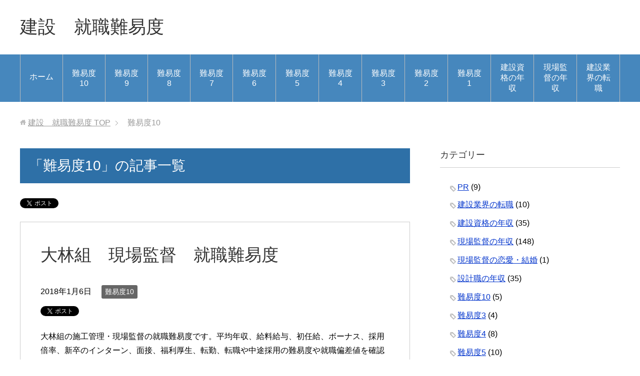

--- FILE ---
content_type: text/html; charset=UTF-8
request_url: https://kensetsu-nanido.com/category/%E9%9B%A3%E6%98%93%E5%BA%A610/
body_size: 10916
content:
<!DOCTYPE html>
<html lang="ja" class="col2">
<head prefix="og: http://ogp.me/ns# fb: http://ogp.me/ns/fb#">

<title>「難易度10」の記事一覧 | 建設　就職難易度</title>
<meta charset="UTF-8">
<meta http-equiv="X-UA-Compatible" content="IE=edge">
<meta name="viewport" content="width=device-width, initial-scale=1.0">
<meta name="keywords" content="難易度10">
<meta name="description" content="「難易度10」の記事一覧">
<link rel="canonical" href="https://kensetsu-nanido.com/category/%e9%9b%a3%e6%98%93%e5%ba%a610/" />
<meta name='robots' content='max-image-preview:large' />
	<style>img:is([sizes="auto" i], [sizes^="auto," i]) { contain-intrinsic-size: 3000px 1500px }</style>
	<!-- Jetpack Site Verification Tags -->
<meta name="google-site-verification" content="-UPczexnqCAc1l6h3uDVcuicGrOW7HeJ1OlVluQdduY" />
<link rel='dns-prefetch' href='//static.addtoany.com' />
<link rel='dns-prefetch' href='//secure.gravatar.com' />
<link rel='dns-prefetch' href='//www.googletagmanager.com' />
<link rel='dns-prefetch' href='//stats.wp.com' />
<link rel='dns-prefetch' href='//v0.wordpress.com' />
<link rel="alternate" type="application/rss+xml" title="建設　就職難易度 &raquo; フィード" href="https://kensetsu-nanido.com/feed/" />
<link rel="alternate" type="application/rss+xml" title="建設　就職難易度 &raquo; コメントフィード" href="https://kensetsu-nanido.com/comments/feed/" />
<link rel="alternate" type="application/rss+xml" title="建設　就職難易度 &raquo; 難易度10 カテゴリーのフィード" href="https://kensetsu-nanido.com/category/%e9%9b%a3%e6%98%93%e5%ba%a610/feed/" />
<script type="text/javascript">
/* <![CDATA[ */
window._wpemojiSettings = {"baseUrl":"https:\/\/s.w.org\/images\/core\/emoji\/16.0.1\/72x72\/","ext":".png","svgUrl":"https:\/\/s.w.org\/images\/core\/emoji\/16.0.1\/svg\/","svgExt":".svg","source":{"concatemoji":"https:\/\/kensetsu-nanido.com\/wp-includes\/js\/wp-emoji-release.min.js?ver=6.8.3"}};
/*! This file is auto-generated */
!function(s,n){var o,i,e;function c(e){try{var t={supportTests:e,timestamp:(new Date).valueOf()};sessionStorage.setItem(o,JSON.stringify(t))}catch(e){}}function p(e,t,n){e.clearRect(0,0,e.canvas.width,e.canvas.height),e.fillText(t,0,0);var t=new Uint32Array(e.getImageData(0,0,e.canvas.width,e.canvas.height).data),a=(e.clearRect(0,0,e.canvas.width,e.canvas.height),e.fillText(n,0,0),new Uint32Array(e.getImageData(0,0,e.canvas.width,e.canvas.height).data));return t.every(function(e,t){return e===a[t]})}function u(e,t){e.clearRect(0,0,e.canvas.width,e.canvas.height),e.fillText(t,0,0);for(var n=e.getImageData(16,16,1,1),a=0;a<n.data.length;a++)if(0!==n.data[a])return!1;return!0}function f(e,t,n,a){switch(t){case"flag":return n(e,"\ud83c\udff3\ufe0f\u200d\u26a7\ufe0f","\ud83c\udff3\ufe0f\u200b\u26a7\ufe0f")?!1:!n(e,"\ud83c\udde8\ud83c\uddf6","\ud83c\udde8\u200b\ud83c\uddf6")&&!n(e,"\ud83c\udff4\udb40\udc67\udb40\udc62\udb40\udc65\udb40\udc6e\udb40\udc67\udb40\udc7f","\ud83c\udff4\u200b\udb40\udc67\u200b\udb40\udc62\u200b\udb40\udc65\u200b\udb40\udc6e\u200b\udb40\udc67\u200b\udb40\udc7f");case"emoji":return!a(e,"\ud83e\udedf")}return!1}function g(e,t,n,a){var r="undefined"!=typeof WorkerGlobalScope&&self instanceof WorkerGlobalScope?new OffscreenCanvas(300,150):s.createElement("canvas"),o=r.getContext("2d",{willReadFrequently:!0}),i=(o.textBaseline="top",o.font="600 32px Arial",{});return e.forEach(function(e){i[e]=t(o,e,n,a)}),i}function t(e){var t=s.createElement("script");t.src=e,t.defer=!0,s.head.appendChild(t)}"undefined"!=typeof Promise&&(o="wpEmojiSettingsSupports",i=["flag","emoji"],n.supports={everything:!0,everythingExceptFlag:!0},e=new Promise(function(e){s.addEventListener("DOMContentLoaded",e,{once:!0})}),new Promise(function(t){var n=function(){try{var e=JSON.parse(sessionStorage.getItem(o));if("object"==typeof e&&"number"==typeof e.timestamp&&(new Date).valueOf()<e.timestamp+604800&&"object"==typeof e.supportTests)return e.supportTests}catch(e){}return null}();if(!n){if("undefined"!=typeof Worker&&"undefined"!=typeof OffscreenCanvas&&"undefined"!=typeof URL&&URL.createObjectURL&&"undefined"!=typeof Blob)try{var e="postMessage("+g.toString()+"("+[JSON.stringify(i),f.toString(),p.toString(),u.toString()].join(",")+"));",a=new Blob([e],{type:"text/javascript"}),r=new Worker(URL.createObjectURL(a),{name:"wpTestEmojiSupports"});return void(r.onmessage=function(e){c(n=e.data),r.terminate(),t(n)})}catch(e){}c(n=g(i,f,p,u))}t(n)}).then(function(e){for(var t in e)n.supports[t]=e[t],n.supports.everything=n.supports.everything&&n.supports[t],"flag"!==t&&(n.supports.everythingExceptFlag=n.supports.everythingExceptFlag&&n.supports[t]);n.supports.everythingExceptFlag=n.supports.everythingExceptFlag&&!n.supports.flag,n.DOMReady=!1,n.readyCallback=function(){n.DOMReady=!0}}).then(function(){return e}).then(function(){var e;n.supports.everything||(n.readyCallback(),(e=n.source||{}).concatemoji?t(e.concatemoji):e.wpemoji&&e.twemoji&&(t(e.twemoji),t(e.wpemoji)))}))}((window,document),window._wpemojiSettings);
/* ]]> */
</script>
<style id='wp-emoji-styles-inline-css' type='text/css'>

	img.wp-smiley, img.emoji {
		display: inline !important;
		border: none !important;
		box-shadow: none !important;
		height: 1em !important;
		width: 1em !important;
		margin: 0 0.07em !important;
		vertical-align: -0.1em !important;
		background: none !important;
		padding: 0 !important;
	}
</style>
<link rel='stylesheet' id='wp-block-library-css' href='https://kensetsu-nanido.com/wp-includes/css/dist/block-library/style.min.css?ver=6.8.3' type='text/css' media='all' />
<style id='classic-theme-styles-inline-css' type='text/css'>
/*! This file is auto-generated */
.wp-block-button__link{color:#fff;background-color:#32373c;border-radius:9999px;box-shadow:none;text-decoration:none;padding:calc(.667em + 2px) calc(1.333em + 2px);font-size:1.125em}.wp-block-file__button{background:#32373c;color:#fff;text-decoration:none}
</style>
<link rel='stylesheet' id='mediaelement-css' href='https://kensetsu-nanido.com/wp-includes/js/mediaelement/mediaelementplayer-legacy.min.css?ver=4.2.17' type='text/css' media='all' />
<link rel='stylesheet' id='wp-mediaelement-css' href='https://kensetsu-nanido.com/wp-includes/js/mediaelement/wp-mediaelement.min.css?ver=6.8.3' type='text/css' media='all' />
<style id='jetpack-sharing-buttons-style-inline-css' type='text/css'>
.jetpack-sharing-buttons__services-list{display:flex;flex-direction:row;flex-wrap:wrap;gap:0;list-style-type:none;margin:5px;padding:0}.jetpack-sharing-buttons__services-list.has-small-icon-size{font-size:12px}.jetpack-sharing-buttons__services-list.has-normal-icon-size{font-size:16px}.jetpack-sharing-buttons__services-list.has-large-icon-size{font-size:24px}.jetpack-sharing-buttons__services-list.has-huge-icon-size{font-size:36px}@media print{.jetpack-sharing-buttons__services-list{display:none!important}}.editor-styles-wrapper .wp-block-jetpack-sharing-buttons{gap:0;padding-inline-start:0}ul.jetpack-sharing-buttons__services-list.has-background{padding:1.25em 2.375em}
</style>
<style id='global-styles-inline-css' type='text/css'>
:root{--wp--preset--aspect-ratio--square: 1;--wp--preset--aspect-ratio--4-3: 4/3;--wp--preset--aspect-ratio--3-4: 3/4;--wp--preset--aspect-ratio--3-2: 3/2;--wp--preset--aspect-ratio--2-3: 2/3;--wp--preset--aspect-ratio--16-9: 16/9;--wp--preset--aspect-ratio--9-16: 9/16;--wp--preset--color--black: #000000;--wp--preset--color--cyan-bluish-gray: #abb8c3;--wp--preset--color--white: #ffffff;--wp--preset--color--pale-pink: #f78da7;--wp--preset--color--vivid-red: #cf2e2e;--wp--preset--color--luminous-vivid-orange: #ff6900;--wp--preset--color--luminous-vivid-amber: #fcb900;--wp--preset--color--light-green-cyan: #7bdcb5;--wp--preset--color--vivid-green-cyan: #00d084;--wp--preset--color--pale-cyan-blue: #8ed1fc;--wp--preset--color--vivid-cyan-blue: #0693e3;--wp--preset--color--vivid-purple: #9b51e0;--wp--preset--gradient--vivid-cyan-blue-to-vivid-purple: linear-gradient(135deg,rgba(6,147,227,1) 0%,rgb(155,81,224) 100%);--wp--preset--gradient--light-green-cyan-to-vivid-green-cyan: linear-gradient(135deg,rgb(122,220,180) 0%,rgb(0,208,130) 100%);--wp--preset--gradient--luminous-vivid-amber-to-luminous-vivid-orange: linear-gradient(135deg,rgba(252,185,0,1) 0%,rgba(255,105,0,1) 100%);--wp--preset--gradient--luminous-vivid-orange-to-vivid-red: linear-gradient(135deg,rgba(255,105,0,1) 0%,rgb(207,46,46) 100%);--wp--preset--gradient--very-light-gray-to-cyan-bluish-gray: linear-gradient(135deg,rgb(238,238,238) 0%,rgb(169,184,195) 100%);--wp--preset--gradient--cool-to-warm-spectrum: linear-gradient(135deg,rgb(74,234,220) 0%,rgb(151,120,209) 20%,rgb(207,42,186) 40%,rgb(238,44,130) 60%,rgb(251,105,98) 80%,rgb(254,248,76) 100%);--wp--preset--gradient--blush-light-purple: linear-gradient(135deg,rgb(255,206,236) 0%,rgb(152,150,240) 100%);--wp--preset--gradient--blush-bordeaux: linear-gradient(135deg,rgb(254,205,165) 0%,rgb(254,45,45) 50%,rgb(107,0,62) 100%);--wp--preset--gradient--luminous-dusk: linear-gradient(135deg,rgb(255,203,112) 0%,rgb(199,81,192) 50%,rgb(65,88,208) 100%);--wp--preset--gradient--pale-ocean: linear-gradient(135deg,rgb(255,245,203) 0%,rgb(182,227,212) 50%,rgb(51,167,181) 100%);--wp--preset--gradient--electric-grass: linear-gradient(135deg,rgb(202,248,128) 0%,rgb(113,206,126) 100%);--wp--preset--gradient--midnight: linear-gradient(135deg,rgb(2,3,129) 0%,rgb(40,116,252) 100%);--wp--preset--font-size--small: 13px;--wp--preset--font-size--medium: 20px;--wp--preset--font-size--large: 36px;--wp--preset--font-size--x-large: 42px;--wp--preset--spacing--20: 0.44rem;--wp--preset--spacing--30: 0.67rem;--wp--preset--spacing--40: 1rem;--wp--preset--spacing--50: 1.5rem;--wp--preset--spacing--60: 2.25rem;--wp--preset--spacing--70: 3.38rem;--wp--preset--spacing--80: 5.06rem;--wp--preset--shadow--natural: 6px 6px 9px rgba(0, 0, 0, 0.2);--wp--preset--shadow--deep: 12px 12px 50px rgba(0, 0, 0, 0.4);--wp--preset--shadow--sharp: 6px 6px 0px rgba(0, 0, 0, 0.2);--wp--preset--shadow--outlined: 6px 6px 0px -3px rgba(255, 255, 255, 1), 6px 6px rgba(0, 0, 0, 1);--wp--preset--shadow--crisp: 6px 6px 0px rgba(0, 0, 0, 1);}:where(.is-layout-flex){gap: 0.5em;}:where(.is-layout-grid){gap: 0.5em;}body .is-layout-flex{display: flex;}.is-layout-flex{flex-wrap: wrap;align-items: center;}.is-layout-flex > :is(*, div){margin: 0;}body .is-layout-grid{display: grid;}.is-layout-grid > :is(*, div){margin: 0;}:where(.wp-block-columns.is-layout-flex){gap: 2em;}:where(.wp-block-columns.is-layout-grid){gap: 2em;}:where(.wp-block-post-template.is-layout-flex){gap: 1.25em;}:where(.wp-block-post-template.is-layout-grid){gap: 1.25em;}.has-black-color{color: var(--wp--preset--color--black) !important;}.has-cyan-bluish-gray-color{color: var(--wp--preset--color--cyan-bluish-gray) !important;}.has-white-color{color: var(--wp--preset--color--white) !important;}.has-pale-pink-color{color: var(--wp--preset--color--pale-pink) !important;}.has-vivid-red-color{color: var(--wp--preset--color--vivid-red) !important;}.has-luminous-vivid-orange-color{color: var(--wp--preset--color--luminous-vivid-orange) !important;}.has-luminous-vivid-amber-color{color: var(--wp--preset--color--luminous-vivid-amber) !important;}.has-light-green-cyan-color{color: var(--wp--preset--color--light-green-cyan) !important;}.has-vivid-green-cyan-color{color: var(--wp--preset--color--vivid-green-cyan) !important;}.has-pale-cyan-blue-color{color: var(--wp--preset--color--pale-cyan-blue) !important;}.has-vivid-cyan-blue-color{color: var(--wp--preset--color--vivid-cyan-blue) !important;}.has-vivid-purple-color{color: var(--wp--preset--color--vivid-purple) !important;}.has-black-background-color{background-color: var(--wp--preset--color--black) !important;}.has-cyan-bluish-gray-background-color{background-color: var(--wp--preset--color--cyan-bluish-gray) !important;}.has-white-background-color{background-color: var(--wp--preset--color--white) !important;}.has-pale-pink-background-color{background-color: var(--wp--preset--color--pale-pink) !important;}.has-vivid-red-background-color{background-color: var(--wp--preset--color--vivid-red) !important;}.has-luminous-vivid-orange-background-color{background-color: var(--wp--preset--color--luminous-vivid-orange) !important;}.has-luminous-vivid-amber-background-color{background-color: var(--wp--preset--color--luminous-vivid-amber) !important;}.has-light-green-cyan-background-color{background-color: var(--wp--preset--color--light-green-cyan) !important;}.has-vivid-green-cyan-background-color{background-color: var(--wp--preset--color--vivid-green-cyan) !important;}.has-pale-cyan-blue-background-color{background-color: var(--wp--preset--color--pale-cyan-blue) !important;}.has-vivid-cyan-blue-background-color{background-color: var(--wp--preset--color--vivid-cyan-blue) !important;}.has-vivid-purple-background-color{background-color: var(--wp--preset--color--vivid-purple) !important;}.has-black-border-color{border-color: var(--wp--preset--color--black) !important;}.has-cyan-bluish-gray-border-color{border-color: var(--wp--preset--color--cyan-bluish-gray) !important;}.has-white-border-color{border-color: var(--wp--preset--color--white) !important;}.has-pale-pink-border-color{border-color: var(--wp--preset--color--pale-pink) !important;}.has-vivid-red-border-color{border-color: var(--wp--preset--color--vivid-red) !important;}.has-luminous-vivid-orange-border-color{border-color: var(--wp--preset--color--luminous-vivid-orange) !important;}.has-luminous-vivid-amber-border-color{border-color: var(--wp--preset--color--luminous-vivid-amber) !important;}.has-light-green-cyan-border-color{border-color: var(--wp--preset--color--light-green-cyan) !important;}.has-vivid-green-cyan-border-color{border-color: var(--wp--preset--color--vivid-green-cyan) !important;}.has-pale-cyan-blue-border-color{border-color: var(--wp--preset--color--pale-cyan-blue) !important;}.has-vivid-cyan-blue-border-color{border-color: var(--wp--preset--color--vivid-cyan-blue) !important;}.has-vivid-purple-border-color{border-color: var(--wp--preset--color--vivid-purple) !important;}.has-vivid-cyan-blue-to-vivid-purple-gradient-background{background: var(--wp--preset--gradient--vivid-cyan-blue-to-vivid-purple) !important;}.has-light-green-cyan-to-vivid-green-cyan-gradient-background{background: var(--wp--preset--gradient--light-green-cyan-to-vivid-green-cyan) !important;}.has-luminous-vivid-amber-to-luminous-vivid-orange-gradient-background{background: var(--wp--preset--gradient--luminous-vivid-amber-to-luminous-vivid-orange) !important;}.has-luminous-vivid-orange-to-vivid-red-gradient-background{background: var(--wp--preset--gradient--luminous-vivid-orange-to-vivid-red) !important;}.has-very-light-gray-to-cyan-bluish-gray-gradient-background{background: var(--wp--preset--gradient--very-light-gray-to-cyan-bluish-gray) !important;}.has-cool-to-warm-spectrum-gradient-background{background: var(--wp--preset--gradient--cool-to-warm-spectrum) !important;}.has-blush-light-purple-gradient-background{background: var(--wp--preset--gradient--blush-light-purple) !important;}.has-blush-bordeaux-gradient-background{background: var(--wp--preset--gradient--blush-bordeaux) !important;}.has-luminous-dusk-gradient-background{background: var(--wp--preset--gradient--luminous-dusk) !important;}.has-pale-ocean-gradient-background{background: var(--wp--preset--gradient--pale-ocean) !important;}.has-electric-grass-gradient-background{background: var(--wp--preset--gradient--electric-grass) !important;}.has-midnight-gradient-background{background: var(--wp--preset--gradient--midnight) !important;}.has-small-font-size{font-size: var(--wp--preset--font-size--small) !important;}.has-medium-font-size{font-size: var(--wp--preset--font-size--medium) !important;}.has-large-font-size{font-size: var(--wp--preset--font-size--large) !important;}.has-x-large-font-size{font-size: var(--wp--preset--font-size--x-large) !important;}
:where(.wp-block-post-template.is-layout-flex){gap: 1.25em;}:where(.wp-block-post-template.is-layout-grid){gap: 1.25em;}
:where(.wp-block-columns.is-layout-flex){gap: 2em;}:where(.wp-block-columns.is-layout-grid){gap: 2em;}
:root :where(.wp-block-pullquote){font-size: 1.5em;line-height: 1.6;}
</style>
<link rel='stylesheet' id='toc-screen-css' href='https://kensetsu-nanido.com/wp-content/plugins/table-of-contents-plus/screen.min.css?ver=2411.1' type='text/css' media='all' />
<link rel='stylesheet' id='keni_base-css' href='https://kensetsu-nanido.com/wp-content/themes/keni70_wp_standard_blue_201710052011/base.css?ver=6.8.3' type='text/css' media='all' />
<link rel='stylesheet' id='keni_rwd-css' href='https://kensetsu-nanido.com/wp-content/themes/keni70_wp_standard_blue_201710052011/rwd.css?ver=6.8.3' type='text/css' media='all' />
<link rel='stylesheet' id='addtoany-css' href='https://kensetsu-nanido.com/wp-content/plugins/add-to-any/addtoany.min.css?ver=1.16' type='text/css' media='all' />
<script type="text/javascript" src="https://kensetsu-nanido.com/wp-includes/js/jquery/jquery.min.js?ver=3.7.1" id="jquery-core-js"></script>
<script type="text/javascript" src="https://kensetsu-nanido.com/wp-includes/js/jquery/jquery-migrate.min.js?ver=3.4.1" id="jquery-migrate-js"></script>
<script type="text/javascript" id="addtoany-core-js-before">
/* <![CDATA[ */
window.a2a_config=window.a2a_config||{};a2a_config.callbacks=[];a2a_config.overlays=[];a2a_config.templates={};a2a_localize = {
	Share: "共有",
	Save: "ブックマーク",
	Subscribe: "購読",
	Email: "メール",
	Bookmark: "ブックマーク",
	ShowAll: "すべて表示する",
	ShowLess: "小さく表示する",
	FindServices: "サービスを探す",
	FindAnyServiceToAddTo: "追加するサービスを今すぐ探す",
	PoweredBy: "Powered by",
	ShareViaEmail: "メールでシェアする",
	SubscribeViaEmail: "メールで購読する",
	BookmarkInYourBrowser: "ブラウザにブックマーク",
	BookmarkInstructions: "このページをブックマークするには、 Ctrl+D または \u2318+D を押下。",
	AddToYourFavorites: "お気に入りに追加",
	SendFromWebOrProgram: "任意のメールアドレスまたはメールプログラムから送信",
	EmailProgram: "メールプログラム",
	More: "詳細&#8230;",
	ThanksForSharing: "共有ありがとうございます !",
	ThanksForFollowing: "フォローありがとうございます !"
};
/* ]]> */
</script>
<script type="text/javascript" defer src="https://static.addtoany.com/menu/page.js" id="addtoany-core-js"></script>
<script type="text/javascript" defer src="https://kensetsu-nanido.com/wp-content/plugins/add-to-any/addtoany.min.js?ver=1.1" id="addtoany-jquery-js"></script>

<!-- Google tag (gtag.js) snippet added by Site Kit -->

<!-- Google アナリティクス スニペット (Site Kit が追加) -->
<script type="text/javascript" src="https://www.googletagmanager.com/gtag/js?id=G-F85MKPXCZB" id="google_gtagjs-js" async></script>
<script type="text/javascript" id="google_gtagjs-js-after">
/* <![CDATA[ */
window.dataLayer = window.dataLayer || [];function gtag(){dataLayer.push(arguments);}
gtag("set","linker",{"domains":["kensetsu-nanido.com"]});
gtag("js", new Date());
gtag("set", "developer_id.dZTNiMT", true);
gtag("config", "G-F85MKPXCZB");
/* ]]> */
</script>

<!-- End Google tag (gtag.js) snippet added by Site Kit -->
<link rel="https://api.w.org/" href="https://kensetsu-nanido.com/wp-json/" /><link rel="alternate" title="JSON" type="application/json" href="https://kensetsu-nanido.com/wp-json/wp/v2/categories/1" /><link rel="EditURI" type="application/rsd+xml" title="RSD" href="https://kensetsu-nanido.com/xmlrpc.php?rsd" />
<meta name="generator" content="WordPress 6.8.3" />
<meta name="generator" content="Site Kit by Google 1.124.0" /><!-- Google Tag Manager -->
<script>(function(w,d,s,l,i){w[l]=w[l]||[];w[l].push({'gtm.start':
new Date().getTime(),event:'gtm.js'});var f=d.getElementsByTagName(s)[0],
j=d.createElement(s),dl=l!='dataLayer'?'&l='+l:'';j.async=true;j.src=
'https://www.googletagmanager.com/gtm.js?id='+i+dl;f.parentNode.insertBefore(j,f);
})(window,document,'script','dataLayer','GTM-T76XB6P');</script>
<!-- End Google Tag Manager --><!-- Global site tag (gtag.js) - Google Analytics -->
<script async src="https://www.googletagmanager.com/gtag/js?id=UA-112046803-1"></script>
<script>
  window.dataLayer = window.dataLayer || [];
  function gtag(){dataLayer.push(arguments);}
  gtag('js', new Date());

  gtag('config', 'UA-112046803-1');
</script><meta name="google-site-verification" content="-UPczexnqCAc1l6h3uDVcuicGrOW7HeJ1OlVluQdduY" />
	<style>img#wpstats{display:none}</style>
		
<!-- Jetpack Open Graph Tags -->
<meta property="og:type" content="website" />
<meta property="og:title" content="難易度10 &#8211; 建設　就職難易度" />
<meta property="og:url" content="https://kensetsu-nanido.com/category/%e9%9b%a3%e6%98%93%e5%ba%a610/" />
<meta property="og:site_name" content="建設　就職難易度" />
<meta property="og:image" content="https://s0.wp.com/i/blank.jpg" />
<meta property="og:image:width" content="200" />
<meta property="og:image:height" content="200" />
<meta property="og:image:alt" content="" />
<meta property="og:locale" content="ja_JP" />

<!-- End Jetpack Open Graph Tags -->
<link rel="shortcut icon" type="image/x-icon" href="https://kensetsu-nanido.com/wp-content/themes/keni70_wp_standard_blue_201710052011/favicon.ico">
<link rel="apple-touch-icon" href="https://kensetsu-nanido.com/wp-content/themes/keni70_wp_standard_blue_201710052011/images/apple-touch-icon.png">
<link rel="apple-touch-icon-precomposed" href="https://kensetsu-nanido.com/wp-content/themes/keni70_wp_standard_blue_201710052011/images/apple-touch-icon.png">
<link rel="icon" href="https://kensetsu-nanido.com/wp-content/themes/keni70_wp_standard_blue_201710052011/images/apple-touch-icon.png">
<!--[if lt IE 9]><script src="https://kensetsu-nanido.com/wp-content/themes/keni70_wp_standard_blue_201710052011/js/html5.js"></script><![endif]-->

</head>
	<body class="archive category category-1 wp-theme-keni70_wp_standard_blue_201710052011">
	
	<div class="container">
		<header id="top" class="site-header ">	
		<div class="site-header-in">
			<div class="site-header-conts">
				<p class="site-title"><a href="https://kensetsu-nanido.com">建設　就職難易度</a></p>
			</div>
		</div>
		<!--▼グローバルナビ-->
		<nav class="global-nav">
			<div class="global-nav-in">
				<div class="global-nav-panel"><span class="btn-global-nav icon-gn-menu">メニュー</span></div>
				<ul id="menu">
				<li class="menu-item menu-item-type-custom menu-item-object-custom menu-item-home menu-item-26"><a href="https://kensetsu-nanido.com">ホーム</a></li>
<li class="menu-item menu-item-type-taxonomy menu-item-object-category current-menu-item menu-item-27"><a href="https://kensetsu-nanido.com/category/%e9%9b%a3%e6%98%93%e5%ba%a610/" aria-current="page">難易度10</a></li>
<li class="menu-item menu-item-type-taxonomy menu-item-object-category menu-item-28"><a href="https://kensetsu-nanido.com/category/%e9%9b%a3%e6%98%93%e5%ba%a69/">難易度9</a></li>
<li class="menu-item menu-item-type-taxonomy menu-item-object-category menu-item-29"><a href="https://kensetsu-nanido.com/category/%e9%9b%a3%e6%98%93%e5%ba%a68/">難易度8</a></li>
<li class="menu-item menu-item-type-taxonomy menu-item-object-category menu-item-30"><a href="https://kensetsu-nanido.com/category/%e9%9b%a3%e6%98%93%e5%ba%a67/">難易度7</a></li>
<li class="menu-item menu-item-type-taxonomy menu-item-object-category menu-item-31"><a href="https://kensetsu-nanido.com/category/%e9%9b%a3%e6%98%93%e5%ba%a66/">難易度6</a></li>
<li class="menu-item menu-item-type-taxonomy menu-item-object-category menu-item-32"><a href="https://kensetsu-nanido.com/category/%e9%9b%a3%e6%98%93%e5%ba%a65/">難易度5</a></li>
<li class="menu-item menu-item-type-taxonomy menu-item-object-category menu-item-33"><a href="https://kensetsu-nanido.com/category/%e9%9b%a3%e6%98%93%e5%ba%a64/">難易度4</a></li>
<li class="menu-item menu-item-type-taxonomy menu-item-object-category menu-item-34"><a href="https://kensetsu-nanido.com/category/%e9%9b%a3%e6%98%93%e5%ba%a63/">難易度3</a></li>
<li class="menu-item menu-item-type-taxonomy menu-item-object-category menu-item-35"><a href="https://kensetsu-nanido.com/category/%e9%9b%a3%e6%98%93%e5%ba%a62/">難易度2</a></li>
<li class="menu-item menu-item-type-taxonomy menu-item-object-category menu-item-36"><a href="https://kensetsu-nanido.com/category/%e9%9b%a3%e6%98%93%e5%ba%a61/">難易度1</a></li>
<li class="menu-item menu-item-type-taxonomy menu-item-object-category menu-item-259"><a href="https://kensetsu-nanido.com/category/%e5%bb%ba%e8%a8%ad%e8%b3%87%e6%a0%bc%e3%81%ae%e5%b9%b4%e5%8f%8e/">建設資格の年収</a></li>
<li class="menu-item menu-item-type-taxonomy menu-item-object-category menu-item-266"><a href="https://kensetsu-nanido.com/category/genbakantokunenshu/">現場監督の年収</a></li>
<li class="menu-item menu-item-type-taxonomy menu-item-object-category menu-item-3206"><a href="https://kensetsu-nanido.com/category/tenshoku/">建設業界の転職</a></li>
				</ul>
			</div>
		</nav>
		<!--▲グローバルナビ-->
		</header>
<!--▲サイトヘッダー-->

<div class="main-body">
<div class="main-body-in">

<!--▼パン屑ナビ-->
<nav class="breadcrumbs">
<ol class="breadcrumbs-in" itemscope itemtype="http://schema.org/BreadcrumbList">
<li class="bcl-first" itemprop="itemListElement" itemscope itemtype="http://schema.org/ListItem">
	<a itemprop="item" href="https://kensetsu-nanido.com"><span itemprop="name">建設　就職難易度</span> TOP</a>
	<meta itemprop="position" content="1" />
</li>
<li class="bcl-last">難易度10</li>
</ol>
</nav>
<!--▲パン屑ナビ-->

	<!--▼メインコンテンツ-->
	<main>
	<div class="main-conts">

		<h1 class="archive-title">「難易度10」の記事一覧</h1>

<div class="float-area">
<aside class="sns-list">
<ul>
<li class="sb-tweet">
<a href="https://twitter.com/share" class="twitter-share-button" data-lang="ja">ツイート</a>
</li>
<li class="sb-hatebu">
<a href="http://b.hatena.ne.jp/entry/" class="hatena-bookmark-button" data-hatena-bookmark-layout="simple-balloon" title="Add this entry to Hatena Bookmark."><img src="https://b.st-hatena.com/images/entry-button/button-only@2x.png" alt="Add this entry to Hatena Bookmark." width="20" height="20" style="border: none;" /></a>
</li>
<li class="sb-fb-like">
<div class="fb-like" data-width="110" data-layout="button_count" data-action="like" data-show-faces="false" data-share="false"></div>
</li>
<li class="sb-gplus">
<div class="g-plusone" data-size="medium"></div></li>
</ul>
</aside>
</div>

		
	<article id="post-40" class="section-wrap">
		<div class="section-in">
		<header class="article-header">
			<h2 class="section-title"><a href="https://kensetsu-nanido.com/obayashigumi/" title="大林組　現場監督　就職難易度">大林組　現場監督　就職難易度</a></h2>
			<p class="post-date"><time datetime="2018-01-06">2018年1月6日</time></p>
			<div class="post-cat">
<span class="cat cat001" style="background-color: #666;"><a href="https://kensetsu-nanido.com/category/%e9%9b%a3%e6%98%93%e5%ba%a610/" style="color: #FFF;">難易度10</a></span>

</div>
<aside class="sns-list">
<ul>
<li class="sb-tweet">
<a href="https://twitter.com/share" data-text="大林組　現場監督　就職難易度 | 建設　就職難易度" data-url="https://kensetsu-nanido.com/obayashigumi/" class="twitter-share-button" data-lang="ja">ツイート</a>
</li>
<li class="sb-hatebu">
<a href="http://b.hatena.ne.jp/entry/https://kensetsu-nanido.com/obayashigumi/" data-hatena-bookmark-title="大林組　現場監督　就職難易度 | 建設　就職難易度" class="hatena-bookmark-button" data-hatena-bookmark-layout="simple-balloon" title="Add this entry to Hatena Bookmark."><img src="https://b.st-hatena.com/images/entry-button/button-only@2x.png" alt="Add this entry to Hatena Bookmark." width="20" height="20" style="border: none;" /></a>
</li>
<li class="sb-fb-like">
<div class="fb-like" data-width="110" data-href="https://kensetsu-nanido.com/obayashigumi/" data-layout="button_count" data-action="like" data-show-faces="false" data-share="false"></div>
</li>
<li class="sb-gplus">
<div class="g-plusone" data-href="https://kensetsu-nanido.com/obayashigumi/" data-size="medium"></div></li>
</ul>
</aside>
		</header>
		<div class="article-body">
				<p>大林組の施工管理・現場監督の就職難易度です。平均年収、給料給与、初任給、ボーナス、採用倍率、新卒のインターン、面接、福利厚生、転勤、転職や中途採用の難易度や就職偏差値を確認しましょう。ブラックなのか？、評判や口コミ、離職率なども確認を。</p>
		<p class="link-next"><a href="https://kensetsu-nanido.com/obayashigumi/">続きを読む</a></p>
		</div>
		</div>
	</article>


	<article id="post-37" class="section-wrap">
		<div class="section-in">
		<header class="article-header">
			<h2 class="section-title"><a href="https://kensetsu-nanido.com/taiseikensetsu/" title="大成建設　現場監督　就職難易度">大成建設　現場監督　就職難易度</a></h2>
			<p class="post-date"><time datetime="2018-01-06">2018年1月6日</time></p>
			<div class="post-cat">
<span class="cat cat001" style="background-color: #666;"><a href="https://kensetsu-nanido.com/category/%e9%9b%a3%e6%98%93%e5%ba%a610/" style="color: #FFF;">難易度10</a></span>

</div>
<aside class="sns-list">
<ul>
<li class="sb-tweet">
<a href="https://twitter.com/share" data-text="大成建設　現場監督　就職難易度 | 建設　就職難易度" data-url="https://kensetsu-nanido.com/taiseikensetsu/" class="twitter-share-button" data-lang="ja">ツイート</a>
</li>
<li class="sb-hatebu">
<a href="http://b.hatena.ne.jp/entry/https://kensetsu-nanido.com/taiseikensetsu/" data-hatena-bookmark-title="大成建設　現場監督　就職難易度 | 建設　就職難易度" class="hatena-bookmark-button" data-hatena-bookmark-layout="simple-balloon" title="Add this entry to Hatena Bookmark."><img src="https://b.st-hatena.com/images/entry-button/button-only@2x.png" alt="Add this entry to Hatena Bookmark." width="20" height="20" style="border: none;" /></a>
</li>
<li class="sb-fb-like">
<div class="fb-like" data-width="110" data-href="https://kensetsu-nanido.com/taiseikensetsu/" data-layout="button_count" data-action="like" data-show-faces="false" data-share="false"></div>
</li>
<li class="sb-gplus">
<div class="g-plusone" data-href="https://kensetsu-nanido.com/taiseikensetsu/" data-size="medium"></div></li>
</ul>
</aside>
		</header>
		<div class="article-body">
				<p>大成建設の施工管理・現場監督の就職難易度です。平均年収、給料給与、初任給、ボーナス、採用倍率、新卒インターン、面接、福利厚生、転勤、転職や中途採用の難易度や就職偏差値を確認しましょう。ブラックなのか？、評判や口コミ、離職率なども確認を。</p>
		<p class="link-next"><a href="https://kensetsu-nanido.com/taiseikensetsu/">続きを読む</a></p>
		</div>
		</div>
	</article>


	<article id="post-22" class="section-wrap">
		<div class="section-in">
		<header class="article-header">
			<h2 class="section-title"><a href="https://kensetsu-nanido.com/takenakakomuten/" title="竹中工務店　現場監督　就職難易度">竹中工務店　現場監督　就職難易度</a></h2>
			<p class="post-date"><time datetime="2018-01-06">2018年1月6日</time></p>
			<div class="post-cat">
<span class="cat cat001" style="background-color: #666;"><a href="https://kensetsu-nanido.com/category/%e9%9b%a3%e6%98%93%e5%ba%a610/" style="color: #FFF;">難易度10</a></span>

</div>
<aside class="sns-list">
<ul>
<li class="sb-tweet">
<a href="https://twitter.com/share" data-text="竹中工務店　現場監督　就職難易度 | 建設　就職難易度" data-url="https://kensetsu-nanido.com/takenakakomuten/" class="twitter-share-button" data-lang="ja">ツイート</a>
</li>
<li class="sb-hatebu">
<a href="http://b.hatena.ne.jp/entry/https://kensetsu-nanido.com/takenakakomuten/" data-hatena-bookmark-title="竹中工務店　現場監督　就職難易度 | 建設　就職難易度" class="hatena-bookmark-button" data-hatena-bookmark-layout="simple-balloon" title="Add this entry to Hatena Bookmark."><img src="https://b.st-hatena.com/images/entry-button/button-only@2x.png" alt="Add this entry to Hatena Bookmark." width="20" height="20" style="border: none;" /></a>
</li>
<li class="sb-fb-like">
<div class="fb-like" data-width="110" data-href="https://kensetsu-nanido.com/takenakakomuten/" data-layout="button_count" data-action="like" data-show-faces="false" data-share="false"></div>
</li>
<li class="sb-gplus">
<div class="g-plusone" data-href="https://kensetsu-nanido.com/takenakakomuten/" data-size="medium"></div></li>
</ul>
</aside>
		</header>
		<div class="article-body">
				<p>竹中工務店の施工管理・現場監督の就職難易度です。平均年収、給料給与、収入、ボーナス、採用倍率、資格手当、福利厚生、転勤、転職や中途採用の難易度や就職偏差値を確認しましょう。評判や口コミ、離職率も確認を。</p>
		<p class="link-next"><a href="https://kensetsu-nanido.com/takenakakomuten/">続きを読む</a></p>
		</div>
		</div>
	</article>


	<article id="post-16" class="section-wrap">
		<div class="section-in">
		<header class="article-header">
			<h2 class="section-title"><a href="https://kensetsu-nanido.com/shimizukensetsu/" title="清水建設　現場監督　就職難易度">清水建設　現場監督　就職難易度</a></h2>
			<p class="post-date"><time datetime="2018-01-06">2018年1月6日</time></p>
			<div class="post-cat">
<span class="cat cat001" style="background-color: #666;"><a href="https://kensetsu-nanido.com/category/%e9%9b%a3%e6%98%93%e5%ba%a610/" style="color: #FFF;">難易度10</a></span>

</div>
<aside class="sns-list">
<ul>
<li class="sb-tweet">
<a href="https://twitter.com/share" data-text="清水建設　現場監督　就職難易度 | 建設　就職難易度" data-url="https://kensetsu-nanido.com/shimizukensetsu/" class="twitter-share-button" data-lang="ja">ツイート</a>
</li>
<li class="sb-hatebu">
<a href="http://b.hatena.ne.jp/entry/https://kensetsu-nanido.com/shimizukensetsu/" data-hatena-bookmark-title="清水建設　現場監督　就職難易度 | 建設　就職難易度" class="hatena-bookmark-button" data-hatena-bookmark-layout="simple-balloon" title="Add this entry to Hatena Bookmark."><img src="https://b.st-hatena.com/images/entry-button/button-only@2x.png" alt="Add this entry to Hatena Bookmark." width="20" height="20" style="border: none;" /></a>
</li>
<li class="sb-fb-like">
<div class="fb-like" data-width="110" data-href="https://kensetsu-nanido.com/shimizukensetsu/" data-layout="button_count" data-action="like" data-show-faces="false" data-share="false"></div>
</li>
<li class="sb-gplus">
<div class="g-plusone" data-href="https://kensetsu-nanido.com/shimizukensetsu/" data-size="medium"></div></li>
</ul>
</aside>
		</header>
		<div class="article-body">
				<p>清水建設の施工管理・現場監督の就職難易度です。平均年収、給料給与、初任給、ボーナス、採用倍率、新卒のインターン、面接、福利厚生、転勤、転職や中途採用の難易度や就職偏差値を確認しましょう。ブラックなのか？、評判や口コミ、離職率なども確認を。</p>
		<p class="link-next"><a href="https://kensetsu-nanido.com/shimizukensetsu/">続きを読む</a></p>
		</div>
		</div>
	</article>


	<article id="post-13" class="section-wrap">
		<div class="section-in">
		<header class="article-header">
			<h2 class="section-title"><a href="https://kensetsu-nanido.com/kajimakensetsu/" title="鹿島建設　現場監督　就職難易度">鹿島建設　現場監督　就職難易度</a></h2>
			<p class="post-date"><time datetime="2018-01-05">2018年1月5日</time></p>
			<div class="post-cat">
<span class="cat cat001" style="background-color: #666;"><a href="https://kensetsu-nanido.com/category/%e9%9b%a3%e6%98%93%e5%ba%a610/" style="color: #FFF;">難易度10</a></span>

</div>
<aside class="sns-list">
<ul>
<li class="sb-tweet">
<a href="https://twitter.com/share" data-text="鹿島建設　現場監督　就職難易度 | 建設　就職難易度" data-url="https://kensetsu-nanido.com/kajimakensetsu/" class="twitter-share-button" data-lang="ja">ツイート</a>
</li>
<li class="sb-hatebu">
<a href="http://b.hatena.ne.jp/entry/https://kensetsu-nanido.com/kajimakensetsu/" data-hatena-bookmark-title="鹿島建設　現場監督　就職難易度 | 建設　就職難易度" class="hatena-bookmark-button" data-hatena-bookmark-layout="simple-balloon" title="Add this entry to Hatena Bookmark."><img src="https://b.st-hatena.com/images/entry-button/button-only@2x.png" alt="Add this entry to Hatena Bookmark." width="20" height="20" style="border: none;" /></a>
</li>
<li class="sb-fb-like">
<div class="fb-like" data-width="110" data-href="https://kensetsu-nanido.com/kajimakensetsu/" data-layout="button_count" data-action="like" data-show-faces="false" data-share="false"></div>
</li>
<li class="sb-gplus">
<div class="g-plusone" data-href="https://kensetsu-nanido.com/kajimakensetsu/" data-size="medium"></div></li>
</ul>
</aside>
		</header>
		<div class="article-body">
				<p>鹿島建設の施工管理・現場監督の就職難易度です。平均年収、給料給与、初任給、ボーナス、採用倍率、新卒のインターン、面接、福利厚生、転勤、転職や中途採用の難易度や就職偏差値を確認しましょう。ブラックなのか？、評判や口コミ、離職率なども確認を。</p>
		<p class="link-next"><a href="https://kensetsu-nanido.com/kajimakensetsu/">続きを読む</a></p>
		</div>
		</div>
	</article>


	</div><!--main-conts-->
	</main>
	<!--▲メインコンテンツ-->

	<!--▼サブコンテンツ-->
	<aside class="sub-conts sidebar">
		<section id="categories-2" class="section-wrap widget-conts widget_categories"><div class="section-in"><h3 class="section-title">カテゴリー</h3>
			<ul>
					<li class="cat-item cat-item-27"><a href="https://kensetsu-nanido.com/category/pr/">PR</a> (9)
</li>
	<li class="cat-item cat-item-17"><a href="https://kensetsu-nanido.com/category/tenshoku/">建設業界の転職</a> (10)
</li>
	<li class="cat-item cat-item-12"><a href="https://kensetsu-nanido.com/category/%e5%bb%ba%e8%a8%ad%e8%b3%87%e6%a0%bc%e3%81%ae%e5%b9%b4%e5%8f%8e/">建設資格の年収</a> (35)
</li>
	<li class="cat-item cat-item-13"><a href="https://kensetsu-nanido.com/category/genbakantokunenshu/">現場監督の年収</a> (148)
</li>
	<li class="cat-item cat-item-18"><a href="https://kensetsu-nanido.com/category/love/">現場監督の恋愛・結婚</a> (1)
</li>
	<li class="cat-item cat-item-14"><a href="https://kensetsu-nanido.com/category/sekkeinenshu/">設計職の年収</a> (35)
</li>
	<li class="cat-item cat-item-1 current-cat"><a aria-current="page" href="https://kensetsu-nanido.com/category/%e9%9b%a3%e6%98%93%e5%ba%a610/">難易度10</a> (5)
</li>
	<li class="cat-item cat-item-8"><a href="https://kensetsu-nanido.com/category/%e9%9b%a3%e6%98%93%e5%ba%a63/">難易度3</a> (4)
</li>
	<li class="cat-item cat-item-7"><a href="https://kensetsu-nanido.com/category/%e9%9b%a3%e6%98%93%e5%ba%a64/">難易度4</a> (8)
</li>
	<li class="cat-item cat-item-6"><a href="https://kensetsu-nanido.com/category/%e9%9b%a3%e6%98%93%e5%ba%a65/">難易度5</a> (10)
</li>
	<li class="cat-item cat-item-5"><a href="https://kensetsu-nanido.com/category/%e9%9b%a3%e6%98%93%e5%ba%a66/">難易度6</a> (20)
</li>
	<li class="cat-item cat-item-4"><a href="https://kensetsu-nanido.com/category/%e9%9b%a3%e6%98%93%e5%ba%a67/">難易度7</a> (36)
</li>
	<li class="cat-item cat-item-3"><a href="https://kensetsu-nanido.com/category/%e9%9b%a3%e6%98%93%e5%ba%a68/">難易度8</a> (30)
</li>
	<li class="cat-item cat-item-2"><a href="https://kensetsu-nanido.com/category/%e9%9b%a3%e6%98%93%e5%ba%a69/">難易度9</a> (8)
</li>
	<li class="cat-item cat-item-15"><a href="https://kensetsu-nanido.com/category/mensetsu/">面接のコツ</a> (3)
</li>
			</ul>

			</div></section><section id="pages-2" class="section-wrap widget-conts widget_pages"><div class="section-in"><h3 class="section-title">建設会社ランキング</h3>
			<ul>
				<li class="page_item page-item-971"><a href="https://kensetsu-nanido.com/nenshu600man/">年収600万円台の企業はこちら</a></li>
<li class="page_item page-item-966"><a href="https://kensetsu-nanido.com/nenshu700man/">年収700万円台の企業はこちら</a></li>
<li class="page_item page-item-961"><a href="https://kensetsu-nanido.com/nenshu800man/">年収800万円台の企業はこちら</a></li>
<li class="page_item page-item-959"><a href="https://kensetsu-nanido.com/nenshu900man/">年収900万円以上の企業</a></li>
<li class="page_item page-item-1278"><a href="https://kensetsu-nanido.com/bonusranking/">建設会社のボーナスランキング</a></li>
<li class="page_item page-item-1167"><a href="https://kensetsu-nanido.com/syoninkyuranking/">建設会社の初任給ランキング</a></li>
<li class="page_item page-item-1272"><a href="https://kensetsu-nanido.com/kinzokunensuranking/">建設会社の勤続年数ランキング</a></li>
<li class="page_item page-item-1129"><a href="https://kensetsu-nanido.com/eigyoriekiranking/">建設会社の営業利益ランキング</a></li>
<li class="page_item page-item-1270"><a href="https://kensetsu-nanido.com/heikinnenreiranking/">建設会社の平均年齢ランキング</a></li>
<li class="page_item page-item-1231"><a href="https://kensetsu-nanido.com/saiyobairitsuranking/">建設会社の採用倍率ランキング</a></li>
<li class="page_item page-item-1274"><a href="https://kensetsu-nanido.com/teichakuritsuranking/">建設会社の新卒3年後定着率ランキング</a></li>
<li class="page_item page-item-1197"><a href="https://kensetsu-nanido.com/yukyusyutokunissuranking/">建設会社の有休取得日数ランキング</a></li>
<li class="page_item page-item-1234"><a href="https://kensetsu-nanido.com/zangyodairanking/">建設会社の残業代ランキング</a></li>
<li class="page_item page-item-1187"><a href="https://kensetsu-nanido.com/zangyojikanranking/">建設会社の残業時間ランキング</a></li>
<li class="page_item page-item-1268"><a href="https://kensetsu-nanido.com/kaigaikinnmukigyo/">建設会社の海外勤務がある企業</a></li>
<li class="page_item page-item-1207"><a href="https://kensetsu-nanido.com/junriekiranking/">建設会社の純利益ランキング</a></li>
<li class="page_item page-item-1202"><a href="https://kensetsu-nanido.com/keijoriekiranking/">建設会社の経常利益ランキング</a></li>
<li class="page_item page-item-1283"><a href="https://kensetsu-nanido.com/seturitsuranking/">建設会社の設立年ランキング</a></li>
<li class="page_item page-item-1219"><a href="https://kensetsu-nanido.com/shihonkinranking/">建設会社の資本金ランキング</a></li>
<li class="page_item page-item-1179"><a href="https://kensetsu-nanido.com/risyokuritsuranking/">建設会社の離職率ランキング</a></li>
<li class="page_item page-item-1280"><a href="https://kensetsu-nanido.com/kosensotsusaiyo/">建設会社の高専卒採用企業</a></li>
<li class="page_item page-item-956"><a href="https://kensetsu-nanido.com/kensetsugyokai/">建設業界の業界地図</a></li>
<li class="page_item page-item-1982"><a href="https://kensetsu-nanido.com/aboutus/">運営会社</a></li>
			</ul>

			</div></section>
		<section id="recent-posts-2" class="section-wrap widget-conts widget_recent_entries"><div class="section-in">
		<h3 class="section-title">最近の投稿</h3>
		<ul>
											<li>
					<a href="https://kensetsu-nanido.com/interiorplanner-nanido/">インテリアプランナーの合格率からみる難易度【製図の独学は難関】</a>
									</li>
											<li>
					<a href="https://kensetsu-nanido.com/interiordesigner-nenshu/">インテリアデザイナーの平均年収は400万円くらい【収入アップのコツ】</a>
									</li>
											<li>
					<a href="https://kensetsu-nanido.com/interiorcoordinator-job/">インテリアコーディネーターの仕事内容【あなたが向いてるか診断】</a>
									</li>
											<li>
					<a href="https://kensetsu-nanido.com/interiorcoordinator-nenshu/">インテリアコーディネーターの年収は300万〜400万円台【稼げます】</a>
									</li>
											<li>
					<a href="https://kensetsu-nanido.com/interiorcoordinator-gokakuritsu/">インテリアコーディネーターの合格率からみる難易度【24%くらい】</a>
									</li>
					</ul>

		</div></section><section id="search-2" class="section-wrap widget-conts widget_search"><div class="section-in"><form method="get" id="searchform" action="https://kensetsu-nanido.com/">
	<div class="search-box">
		<input class="search" type="text" value="" name="s" id="s"><button id="searchsubmit" class="btn-search"><img alt="検索" width="32" height="20" src="https://kensetsu-nanido.com/wp-content/themes/keni70_wp_standard_blue_201710052011/images/icon/icon-btn-search.png"></button>
	</div>
</form></div></section>	</aside>
	<!--▲サブコンテンツ-->
	

</div>
</div>

<!--▼サイトフッター-->
<footer class="site-footer">
	<div class="site-footer-in">
	<div class="site-footer-conts">
		<ul class="site-footer-nav"><li class="menu-item menu-item-type-custom menu-item-object-custom menu-item-home menu-item-26"><a href="https://kensetsu-nanido.com">ホーム</a></li>
<li class="menu-item menu-item-type-taxonomy menu-item-object-category current-menu-item menu-item-27"><a href="https://kensetsu-nanido.com/category/%e9%9b%a3%e6%98%93%e5%ba%a610/" aria-current="page">難易度10</a></li>
<li class="menu-item menu-item-type-taxonomy menu-item-object-category menu-item-28"><a href="https://kensetsu-nanido.com/category/%e9%9b%a3%e6%98%93%e5%ba%a69/">難易度9</a></li>
<li class="menu-item menu-item-type-taxonomy menu-item-object-category menu-item-29"><a href="https://kensetsu-nanido.com/category/%e9%9b%a3%e6%98%93%e5%ba%a68/">難易度8</a></li>
<li class="menu-item menu-item-type-taxonomy menu-item-object-category menu-item-30"><a href="https://kensetsu-nanido.com/category/%e9%9b%a3%e6%98%93%e5%ba%a67/">難易度7</a></li>
<li class="menu-item menu-item-type-taxonomy menu-item-object-category menu-item-31"><a href="https://kensetsu-nanido.com/category/%e9%9b%a3%e6%98%93%e5%ba%a66/">難易度6</a></li>
<li class="menu-item menu-item-type-taxonomy menu-item-object-category menu-item-32"><a href="https://kensetsu-nanido.com/category/%e9%9b%a3%e6%98%93%e5%ba%a65/">難易度5</a></li>
<li class="menu-item menu-item-type-taxonomy menu-item-object-category menu-item-33"><a href="https://kensetsu-nanido.com/category/%e9%9b%a3%e6%98%93%e5%ba%a64/">難易度4</a></li>
<li class="menu-item menu-item-type-taxonomy menu-item-object-category menu-item-34"><a href="https://kensetsu-nanido.com/category/%e9%9b%a3%e6%98%93%e5%ba%a63/">難易度3</a></li>
<li class="menu-item menu-item-type-taxonomy menu-item-object-category menu-item-35"><a href="https://kensetsu-nanido.com/category/%e9%9b%a3%e6%98%93%e5%ba%a62/">難易度2</a></li>
<li class="menu-item menu-item-type-taxonomy menu-item-object-category menu-item-36"><a href="https://kensetsu-nanido.com/category/%e9%9b%a3%e6%98%93%e5%ba%a61/">難易度1</a></li>
<li class="menu-item menu-item-type-taxonomy menu-item-object-category menu-item-259"><a href="https://kensetsu-nanido.com/category/%e5%bb%ba%e8%a8%ad%e8%b3%87%e6%a0%bc%e3%81%ae%e5%b9%b4%e5%8f%8e/">建設資格の年収</a></li>
<li class="menu-item menu-item-type-taxonomy menu-item-object-category menu-item-266"><a href="https://kensetsu-nanido.com/category/genbakantokunenshu/">現場監督の年収</a></li>
<li class="menu-item menu-item-type-taxonomy menu-item-object-category menu-item-3206"><a href="https://kensetsu-nanido.com/category/tenshoku/">建設業界の転職</a></li>
</ul>
	</div>
	</div>
	<div class="copyright">
		<p><small>Copyright (C) 2025 建設　就職難易度 <span>All Rights Reserved.</span></small></p>
	</div>
</footer>
<!--▲サイトフッター-->


<!--▼ページトップ-->
<p class="page-top"><a href="#top"><img class="over" src="https://kensetsu-nanido.com/wp-content/themes/keni70_wp_standard_blue_201710052011/images/common/page-top_off.png" width="80" height="80" alt="ページの先頭へ"></a></p>
<!--▲ページトップ-->

</div><!--container-->

<script type="speculationrules">
{"prefetch":[{"source":"document","where":{"and":[{"href_matches":"\/*"},{"not":{"href_matches":["\/wp-*.php","\/wp-admin\/*","\/wp-content\/uploads\/*","\/wp-content\/*","\/wp-content\/plugins\/*","\/wp-content\/themes\/keni70_wp_standard_blue_201710052011\/*","\/*\\?(.+)"]}},{"not":{"selector_matches":"a[rel~=\"nofollow\"]"}},{"not":{"selector_matches":".no-prefetch, .no-prefetch a"}}]},"eagerness":"conservative"}]}
</script>
<script type="text/javascript" id="toc-front-js-extra">
/* <![CDATA[ */
var tocplus = {"visibility_show":"\u8868\u793a","visibility_hide":"\u975e\u8868\u793a","width":"Auto"};
/* ]]> */
</script>
<script type="text/javascript" src="https://kensetsu-nanido.com/wp-content/plugins/table-of-contents-plus/front.min.js?ver=2411.1" id="toc-front-js"></script>
<script type="text/javascript" src="https://kensetsu-nanido.com/wp-content/themes/keni70_wp_standard_blue_201710052011/js/socialButton.js?ver=6.8.3" id="my-social-js"></script>
<script type="text/javascript" src="https://kensetsu-nanido.com/wp-content/themes/keni70_wp_standard_blue_201710052011/js/utility.js?ver=6.8.3" id="my-utility-js"></script>
<script type="text/javascript" id="jetpack-stats-js-before">
/* <![CDATA[ */
_stq = window._stq || [];
_stq.push([ "view", JSON.parse("{\"v\":\"ext\",\"blog\":\"140804670\",\"post\":\"0\",\"tz\":\"9\",\"srv\":\"kensetsu-nanido.com\",\"arch_cat\":\"%E9%9B%A3%E6%98%93%E5%BA%A610\",\"arch_results\":\"5\",\"j\":\"1:15.2\"}") ]);
_stq.push([ "clickTrackerInit", "140804670", "0" ]);
/* ]]> */
</script>
<script type="text/javascript" src="https://stats.wp.com/e-202546.js" id="jetpack-stats-js" defer="defer" data-wp-strategy="defer"></script>
	

</body>
</html>

--- FILE ---
content_type: text/html; charset=utf-8
request_url: https://accounts.google.com/o/oauth2/postmessageRelay?parent=https%3A%2F%2Fkensetsu-nanido.com&jsh=m%3B%2F_%2Fscs%2Fabc-static%2F_%2Fjs%2Fk%3Dgapi.lb.en.W5qDlPExdtA.O%2Fd%3D1%2Frs%3DAHpOoo8JInlRP_yLzwScb00AozrrUS6gJg%2Fm%3D__features__
body_size: 161
content:
<!DOCTYPE html><html><head><title></title><meta http-equiv="content-type" content="text/html; charset=utf-8"><meta http-equiv="X-UA-Compatible" content="IE=edge"><meta name="viewport" content="width=device-width, initial-scale=1, minimum-scale=1, maximum-scale=1, user-scalable=0"><script src='https://ssl.gstatic.com/accounts/o/2580342461-postmessagerelay.js' nonce="-_nZcxmr0Llzas3MkmyqEA"></script></head><body><script type="text/javascript" src="https://apis.google.com/js/rpc:shindig_random.js?onload=init" nonce="-_nZcxmr0Llzas3MkmyqEA"></script></body></html>